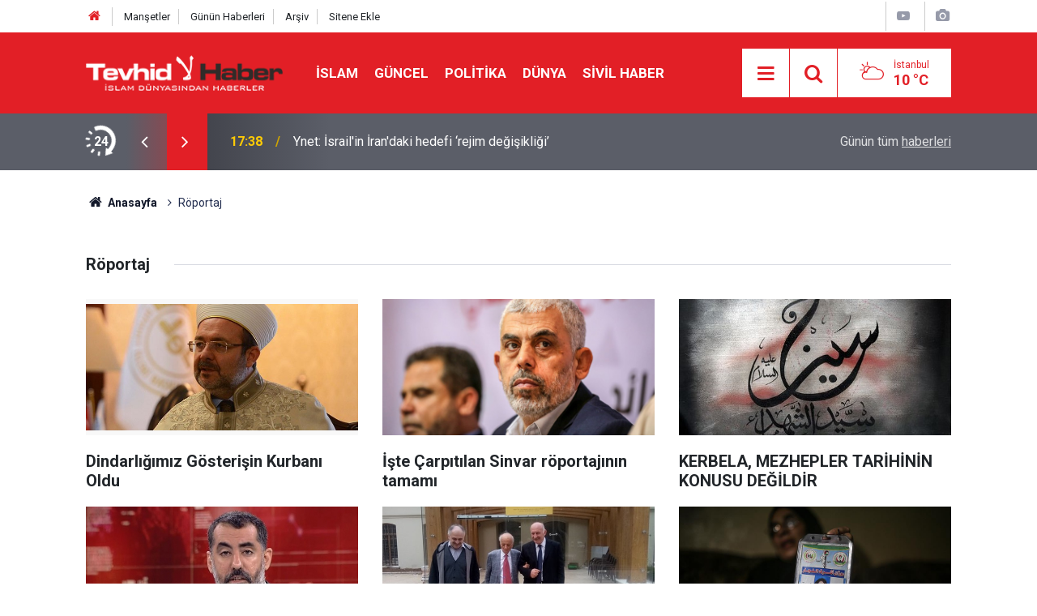

--- FILE ---
content_type: text/html; charset=UTF-8
request_url: https://www.tevhidhaber.com/roportaj-haberleri-21hk-p2.htm
body_size: 8258
content:
<!doctype html>
	<html lang="tr">
	<head>
		<meta charset="utf-8"/>
		<meta http-equiv="X-UA-Compatible" content="IE=edge"/>
		<meta name="viewport" content="width=device-width, initial-scale=1"/>
		<title>Röportaj Haberleri - Sayfa 2 - Tevhid Haber</title>
		<meta name="description" content="Röportaj kategorisinde yer alan güncel haberler." />
<link rel="canonical" href="https://www.tevhidhaber.com/roportaj-haberleri-21hk-p2.htm" />
<meta name="robots" content="noindex,follow" />
<meta property="og:type" content="website" />
<meta property="og:site_name" content="Tevhid Haber" />
<meta property="og:url" content="https://www.tevhidhaber.com/roportaj-haberleri-21hk-p2.htm" />
<meta property="og:title" content="Röportaj Haberleri" />
<meta property="og:description" content="Röportaj kategorisinde yer alan güncel haberler." />
<meta property="og:image" content="https://www.tevhidhaber.com/d/assets/facebook-default-share.png" />
		<meta name="robots" content="max-snippet:-1, max-image-preview:large, max-video-preview:-1"/>
		<link rel="manifest" href="/manifest.json"/>
		<link rel="icon" href="https://www.tevhidhaber.com/d/assets/favicon/favicon.ico"/>
		<meta name="generator" content="CM News 6.0"/>

		<link rel="preconnect" href="https://fonts.gstatic.com"/>
		<link rel="preconnect" href="https://www.google-analytics.com"/>
		<link rel="preconnect" href="https://stats.g.doubleclick.net"/>
		<link rel="preconnect" href="https://tpc.googlesyndication.com"/>
		<link rel="preconnect" href="https://pagead2.googlesyndication.com"/>

		<link rel="stylesheet" href="https://www.tevhidhaber.com/d/assets/bundle/2019-main.css?1723815580"/>

		<script>
			const BURL = "https://www.tevhidhaber.com/",
				DURL = "https://www.tevhidhaber.com/d/";
		</script>
		<script type="text/javascript" src="https://www.tevhidhaber.com/d/assets/bundle/2019-main.js?1723815580" async></script>

		<!-- Global site tag (gtag.js) - Google Analytics -->
<script async src="https://www.googletagmanager.com/gtag/js?id=G-QQMBPELHE2"></script>
<script async src="https://www.googletagmanager.com/gtag/js?id=G-VHV3CFNPQ5"></script>
<script>
  window.dataLayer = window.dataLayer || [];
  function gtag(){dataLayer.push(arguments);}
  gtag('js', new Date());
  gtag('config', 'G-QQMBPELHE2');
 </script>

<script async src="https://pagead2.googlesyndication.com/pagead/js/adsbygoogle.js?client=ca-pub-1047453435149880" crossorigin="anonymous"></script>

<style>
.service h1 img {
	background-color: $theme-color;
}
</style>	</head>
	<body class="body-main prevent news-category news-21">
		<header class="base-header header-01">

	<div class="nav-top-container d-none d-lg-block">
		<div class="container">
			<div class="row">
				<div class="col">
					<nav class="nav-top">
	<div><a href="/" title="Anasayfa"><i class="icon-home"></i></a></div>
	<div><a href="/mansetler" title="Manşetler">Manşetler</a></div>
	<div>
		<a href="/son-haberler" title="Günün Haberleri">Günün Haberleri</a>
	</div>
	<div><a href="/ara" title="Arşiv">Arşiv</a></div>
	<div><a href="/sitene-ekle" title="Sitene Ekle">Sitene Ekle</a></div>
</nav>				</div>
				<div class="col-auto nav-icon">
					<div>
	<a href="/web-tv" title="Web TV"><span class="icon-youtube-play"></span></a>
</div>
<div>
	<a href="/foto-galeri" title="Foto Galeri"><span class="icon-camera"></span></a>
</div>
				</div>
			</div>
		</div>
	</div>

	<div class="nav-main-container">
		<div class="container">
			<div class="row h-100 align-items-center flex-nowrap">
				<div class="col-10 col-xl-auto brand">
					<a href="/" rel="home" title="Tevhid Haber">
						<img class="lazy" loading="lazy" data-src="https://www.tevhidhaber.com/d/assets/logo.png" alt="Tevhid Haber" width="250" height="44"/>
					</a>
				</div>
				<div class="col-xl-auto d-none d-xl-block">
					<ul class="nav-main d-flex flex-row">
													<li>
								<a href="/islam-haberleri-77hk.htm" title="İslam">İslam</a>
							</li>
														<li>
								<a href="/guncel-haberleri-2hk.htm" title="Güncel">Güncel</a>
							</li>
														<li>
								<a href="/politika-haberleri-63hk.htm" title="Politika">Politika</a>
							</li>
														<li>
								<a href="/dunya-haberleri-51hk.htm" title="Dünya">Dünya</a>
							</li>
														<li>
								<a href="/sivil-haber-haberleri-41hk.htm" title="Sivil Haber">Sivil Haber</a>
							</li>
												</ul>
				</div>
				<div class="col-2 col-xl-auto d-flex justify-content-end ml-auto">
					<ul class="nav-tool d-flex flex-row">
						<li>
							<button class="btn show-all-menu" aria-label="Menu"><i class="icon-menu"></i></button>
						</li>
						<!--li class="d-none d-sm-block"><button class="btn" aria-label="Ara"><i class="icon-search"></i></button></li-->
						<li class="d-none d-sm-block">
							<a class="btn" href="/ara"><i class="icon-search"></i></a>
						</li>
													<li class="align-items-center d-none d-lg-flex weather">
								<span class="weather-icon float-left"><i class="icon-accu-6"></i></span>
																<div class="weather-info float-left">
									<div class="city">İstanbul										<span>10 °C</span></div>
								</div>
							</li>
											</ul>
				</div>
			</div>
		</div>
	</div>

	<section class="bar-last-news">
	<div class="container d-flex align-items-center">
		<div class="icon">
			<i class="icon-spin-cm-1 animate-spin"></i>
			<span>24</span>
		</div>
		<div class="items">
			<div class="owl-carousel owl-align-items-center" data-options='{
				"items": 1,
				"rewind": true,
				"autoplay": true,
				"autoplayHoverPause": true,
				"dots": false,
				"nav": true,
				"navText": "icon-angle",
				"animateOut": "slideOutUp",
				"animateIn": "slideInUp"}'
			>
									<div class="item">
						<span class="time">17:38</span>
						<a href="/ynet-israilin-irandaki-hedefi-rejim-degisikligi-168860h.htm">Ynet: İsrail'in İran'daki hedefi ‘rejim değişikliği’</a>
					</div>
										<div class="item">
						<span class="time">15:54</span>
						<a href="/filistin-ulusal-komitesi-refah-sinir-kapisi-gelecek-hafta-acilacak-168859h.htm">Filistin Ulusal Komitesi: Refah sınır kapısı gelecek hafta açılacak.</a>
					</div>
										<div class="item">
						<span class="time">14:33</span>
						<a href="/abdurrahman-dilipakgazzede-oynanan-oyuna-dikkat-168858h.htm">Abdurrahman Dilipak:Gazze'de oynanan oyuna dikkat!</a>
					</div>
										<div class="item">
						<span class="time">14:08</span>
						<a href="/isgalci-trump-gazze-hamasi-tehdit-etti-168857h.htm">İşgalci Trump, Hamas'ı tehdit etti</a>
					</div>
										<div class="item">
						<span class="time">13:47</span>
						<a href="/avrupa-parlamentosu-ab-ile-abd-arasindaki-ticaret-anlasmasinin-onay-surecini-askiya-168856h.htm">Avrupa Parlamentosu, AB ile ABD arasındaki ticaret anlaşmasının onay sürecini askıya aldı</a>
					</div>
										<div class="item">
						<span class="time">13:28</span>
						<a href="/devrim-muhafizlari-komutani-washington-ve-tel-avivi-uyardi-168855h.htm">Devrim Muhafızları komutanı Washington ve Tel Aviv'i uyardı</a>
					</div>
										<div class="item">
						<span class="time">13:00</span>
						<a href="/abdden-sdgye-yeni-gorev-168854h.htm">ABD’den SDG’ye yeni görev</a>
					</div>
										<div class="item">
						<span class="time">12:47</span>
						<a href="/isgalci-israilin-gazzeye-duzenledigi-saldirilarda-3u-gazeteci-9-filistinli-sehit-168853h.htm">İşgalci İsrail'in Gazze'ye düzenlediği saldırılarda 3'ü gazeteci 9 Filistinli şehit oldu</a>
					</div>
										<div class="item">
						<span class="time">00:00</span>
						<a href="/isgalci-israil-lubnana-saldirdi-5-168852h.htm">İşgalci İsrail Lübnan'a Saldırdı</a>
					</div>
										<div class="item">
						<span class="time">18:35</span>
						<a href="/sirada-turkiye-mi-var-nicin-olsun-168851h.htm">Sırada Türkiye mi Var? Niçin Olsun?</a>
					</div>
								</div>
		</div>
		<div class="all-link">
			<a href="/son-haberler">Günün tüm <u>haberleri</u></a>
		</div>
	</div>
</section>
</header>

<section class="breadcrumbs">
	<div class="container">

		<ol>
			<li><a href="https://www.tevhidhaber.com/"><h1><i class="icon-home"></i> Anasayfa</h1></a></li>
												<li><h3>Röportaj</h3></li>
									</ol>

	</div>
</section>
<!-- -->
	<main role="main">
				<div class="container section-padding-gutter">
							<div class="page-caption"><h1>Röportaj</h1></div>


<section class="news-category box-02">

	<div class="row">
		<div class="col-sm-12 col-md-6 col-lg-4 mb-sauto">		<div class="post-item ia">
			<a href="/dindarligimiz-gosterisin-kurbani-oldu-139266h.htm">
				<div class="imgc">
					<img class="lazy" loading="lazy" data-src="https://www.tevhidhaber.com/d/news/32967.jpg" alt="Dindarlığımız Gösterişin Kurbanı Oldu"/>
				</div>
				<span class="t">Dindarlığımız Gösterişin Kurbanı Oldu</span>
											</a>
		</div>
		</div><div class="col-sm-12 col-md-6 col-lg-4 mb-sauto">		<div class="post-item ia">
			<a href="/iste-carpitilan-sinvar-roportajinin-tamami-138808h.htm">
				<div class="imgc">
					<img class="lazy" loading="lazy" data-src="https://www.tevhidhaber.com/d/news/44281.jpg" alt="İşte Çarpıtılan Sinvar röportajının tamamı"/>
				</div>
				<span class="t">İşte Çarpıtılan Sinvar röportajının tamamı</span>
											</a>
		</div>
		</div><div class="col-sm-12 col-md-6 col-lg-4 mb-sauto">		<div class="post-item ia">
			<a href="/kerbela-mezhepler-tarihinin-konusu-degildir-138569h.htm">
				<div class="imgc">
					<img class="lazy" loading="lazy" data-src="https://www.tevhidhaber.com/d/news/45706.jpg" alt="KERBELA, MEZHEPLER TARİHİNİN KONUSU DEĞİLDİR"/>
				</div>
				<span class="t">KERBELA, MEZHEPLER TARİHİNİN KONUSU DEĞİLDİR</span>
											</a>
		</div>
		</div><div class="col-sm-12 col-md-6 col-lg-4 mb-sauto">		<div class="post-item ia">
			<a href="/diger-cemaat-vetarikatlara-da-operasyon-gelebilir-137656h.htm">
				<div class="imgc">
					<img class="lazy" loading="lazy" data-src="https://www.tevhidhaber.com/d/news/43251.jpg" alt="&quot;Diğer Cemaat veTarikatlara da Operasyon Gelebilir&quot;"/>
				</div>
				<span class="t">"Diğer Cemaat veTarikatlara da Operasyon Gelebilir"</span>
											</a>
		</div>
		</div><div class="col-sm-12 col-md-6 col-lg-4 mb-sauto">		<div class="post-item ia">
			<a href="/fuat-sezginle-bilim-tarihi-uzerine-137551h.htm">
				<div class="imgc">
					<img class="lazy" loading="lazy" data-src="https://www.tevhidhaber.com/d/news/45396.jpg" alt="Fuat Sezginle Bilim Tarihi Üzerine"/>
				</div>
				<span class="t">Fuat Sezginle Bilim Tarihi Üzerine</span>
											</a>
		</div>
		</div><div class="col-sm-12 col-md-6 col-lg-4 mb-sauto">		<div class="post-item ia">
			<a href="/gazzenin-bogazindaki-dugum-rezzan-hemsire-137094h.htm">
				<div class="imgc">
					<img class="lazy" loading="lazy" data-src="https://www.tevhidhaber.com/d/news/45257.jpg" alt="Gazze&#039;nin Boğazındaki Düğüm: Rezzan Hemşire"/>
				</div>
				<span class="t">Gazze'nin Boğazındaki Düğüm: Rezzan Hemşire</span>
											</a>
		</div>
		</div>	</div>

	
	<div class="row">
		<div class="col-sm-12 col-md-6 col-lg-4 mb-sauto">		<div class="post-item ia">
			<a href="/israil-ozur-dilemedi-137003h.htm">
				<div class="imgc">
					<img class="lazy" loading="lazy" data-src="https://www.tevhidhaber.com/d/news/42759.jpg" alt="&quot;İsrail Özür Dilemedi &quot;"/>
				</div>
				<span class="t">"İsrail Özür Dilemedi "</span>
											</a>
		</div>
		</div><div class="col-sm-12 col-md-6 col-lg-4 mb-sauto">		<div class="post-item ia">
			<a href="/mavi-marmara-gazisi-hukumete-cagri-yapti-136985h.htm">
				<div class="imgc">
					<img class="lazy" loading="lazy" data-src="https://www.tevhidhaber.com/d/news/45228.jpg" alt="&#039;Mavi Marmara Gazisi Hükumete Çağrı Yaptı"/>
				</div>
				<span class="t">'Mavi Marmara Gazisi Hükumete Çağrı Yaptı</span>
											</a>
		</div>
		</div><div class="col-sm-12 col-md-6 col-lg-4 mb-sauto">		<div class="post-item ia">
			<a href="/mehmet-gormez-sahte-bal-satanlarla-ilgilendigimiz-kadar-135641h.htm">
				<div class="imgc">
					<img class="lazy" loading="lazy" data-src="https://www.tevhidhaber.com/d/news/32967.jpg" alt="Mehmet Görmez: Sahte   Bal Satanlarla İlgilendiğimiz Kadar..."/>
				</div>
				<span class="t">Mehmet Görmez: Sahte   Bal Satanlarla İlgilendiğimiz Kadar...</span>
											</a>
		</div>
		</div><div class="col-sm-12 col-md-6 col-lg-4 mb-sauto">		<div class="post-item ia">
			<a href="/20-yildir-cezaevinde-olan-mehmet-ali-basaran-yasadiklarini-anlatti-135394h.htm">
				<div class="imgc">
					<img class="lazy" loading="lazy" data-src="https://www.tevhidhaber.com/d/news/44762.jpg" alt="20 Yıldır Cezaevinde Olan Mehmet Ali Başaran Yaşadıklarını Anlattı"/>
				</div>
				<span class="t">20 Yıldır Cezaevinde Olan Mehmet Ali Başaran Yaşadıklarını Anlattı</span>
											</a>
		</div>
		</div><div class="col-sm-12 col-md-6 col-lg-4 mb-sauto">		<div class="post-item ia">
			<a href="/yakinlarinin-dilinden-sehit-selami-yurdan-135245h.htm">
				<div class="imgc">
					<img class="lazy" loading="lazy" data-src="https://www.tevhidhaber.com/d/news/44721.jpg" alt="Yakınlarının Dilinden Şehit Selami Yurdan"/>
				</div>
				<span class="t">Yakınlarının Dilinden Şehit Selami Yurdan</span>
											</a>
		</div>
		</div><div class="col-sm-12 col-md-6 col-lg-4 mb-sauto">		<div class="post-item ia">
			<a href="/bu-devrim-bir-sekilde-tamamlanacak-135068h.htm">
				<div class="imgc">
					<img class="lazy" loading="lazy" data-src="https://www.tevhidhaber.com/d/news/44674.jpg" alt="&#039;Bu Devrim Bir Şekilde Tamamlanacak&#039;"/>
				</div>
				<span class="t">'Bu Devrim Bir Şekilde Tamamlanacak'</span>
											</a>
		</div>
		</div>	</div>

	
	<div class="row">
		<div class="col-sm-12 col-md-6 col-lg-4 mb-sauto">		<div class="post-item ia">
			<a href="/mustafa-armagan-filistin-sorunu-yoktur-siyonizm-sorunu-vardir-134548h.htm">
				<div class="imgc">
					<img class="lazy" loading="lazy" data-src="https://www.tevhidhaber.com/d/news/31323.jpg" alt="Mustafa Armağan : Filistin Sorunu Yoktur Siyonizm Sorunu Vardır"/>
				</div>
				<span class="t">Mustafa Armağan : Filistin Sorunu Yoktur Siyonizm Sorunu Vardır</span>
											</a>
		</div>
		</div><div class="col-sm-12 col-md-6 col-lg-4 mb-sauto">		<div class="post-item ia">
			<a href="/mezhepsel-farkliliklar-filistin-davasinda-silinir-134547h.htm">
				<div class="imgc">
					<img class="lazy" loading="lazy" data-src="https://www.tevhidhaber.com/d/news/40181.jpg" alt="&quot;Mezhepsel  Farklılıklar  Filistin Davasında Silinir&quot;"/>
				</div>
				<span class="t">"Mezhepsel  Farklılıklar  Filistin Davasında Silinir"</span>
											</a>
		</div>
		</div><div class="col-sm-12 col-md-6 col-lg-4 mb-sauto">		<div class="post-item ia">
			<a href="/talabani-kerkukte-yasananlar-kurt-liderlerin-yuzunden-133707h.htm">
				<div class="imgc">
					<img class="lazy" loading="lazy" data-src="https://www.tevhidhaber.com/d/news/44294.jpg" alt="Talabani : Kerkük’te  Yaşananlar Kürt Liderlerin Yüzünden"/>
				</div>
				<span class="t">Talabani : Kerkük’te  Yaşananlar Kürt Liderlerin Yüzünden</span>
											</a>
		</div>
		</div><div class="col-sm-12 col-md-6 col-lg-4 mb-sauto">		<div class="post-item ia">
			<a href="/hafizin-gazellerinde-irfani-boyut-cok-kuvvetlidir-133678h.htm">
				<div class="imgc">
					<img class="lazy" loading="lazy" data-src="https://www.tevhidhaber.com/d/news/44280.jpg" alt="&quot;Hâfız&#039;ın Gazellerinde İrfanî Boyut Çok Kuvvetlidir&quot;"/>
				</div>
				<span class="t">"Hâfız'ın Gazellerinde İrfanî Boyut Çok Kuvvetlidir"</span>
											</a>
		</div>
		</div><div class="col-sm-12 col-md-6 col-lg-4 mb-sauto">		<div class="post-item ia">
			<a href="/ihh-gazze-temsilci-mehmet-kaya-turkiyeye-donus-yapti-roportaj-133587h.htm">
				<div class="imgc">
					<img class="lazy" loading="lazy" data-src="https://www.tevhidhaber.com/d/news/44245.jpg" alt="İHH Gazze Temsilci  Mehmet Kaya Türkiye&#039;ye Dönüş Yaptı (Röportaj)"/>
				</div>
				<span class="t">İHH Gazze Temsilci  Mehmet Kaya Türkiye'ye Dönüş Yaptı (Röportaj)</span>
											</a>
		</div>
		</div><div class="col-sm-12 col-md-6 col-lg-4 mb-sauto">		<div class="post-item ia">
			<a href="/12-eylul-magdurlarindan-korkunc-ifadeler-133126h.htm">
				<div class="imgc">
					<img class="lazy" loading="lazy" data-src="https://www.tevhidhaber.com/d/news/32985.jpg" alt="12 Eylül Mağdurlarından  Korkunç İfadeler"/>
				</div>
				<span class="t">12 Eylül Mağdurlarından  Korkunç İfadeler</span>
											</a>
		</div>
		</div>	</div>

	
	<div class="row">
		<div class="col-sm-12 col-md-6 col-lg-4 mb-sauto">		<div class="post-item ia">
			<a href="/gazze-ihh-temsilcisi-gercek-hayat-dergisine-konustu-132984h.htm">
				<div class="imgc">
					<img class="lazy" loading="lazy" data-src="https://www.tevhidhaber.com/d/news/27329.jpg" alt="Gazze İHH Temsilcisi Gerçek Hayat Dergisine Konuştu"/>
				</div>
				<span class="t">Gazze İHH Temsilcisi Gerçek Hayat Dergisine Konuştu</span>
											</a>
		</div>
		</div><div class="col-sm-12 col-md-6 col-lg-4 mb-sauto">		<div class="post-item ia">
			<a href="/yaralanan-mescid-i-aksa-hatibi-taburcu-oldu-132270h.htm">
				<div class="imgc">
					<img class="lazy" loading="lazy" data-src="https://www.tevhidhaber.com/d/news/40924.jpg" alt="Yaralanan Mescid-i Aksa Hatibi Taburcu Oldu"/>
				</div>
				<span class="t">Yaralanan Mescid-i Aksa Hatibi Taburcu Oldu</span>
											</a>
		</div>
		</div><div class="col-sm-12 col-md-6 col-lg-4 mb-sauto">		<div class="post-item ia">
			<a href="/namaz-kilmak-zor-mu-geliyor-131806h.htm">
				<div class="imgc">
					<img class="lazy" loading="lazy" data-src="https://www.tevhidhaber.com/d/news/43593.jpg" alt="Namaz Kılmak Zor Mu Geliyor ?"/>
				</div>
				<span class="t">Namaz Kılmak Zor Mu Geliyor ?</span>
											</a>
		</div>
		</div><div class="col-sm-12 col-md-6 col-lg-4 mb-sauto">		<div class="post-item ia">
			<a href="/esadin-ic-savastan-canli-cikacagini-beklemiyordum-131552h.htm">
				<div class="imgc">
					<img class="lazy" loading="lazy" data-src="https://www.tevhidhaber.com/d/news/43529.jpg" alt="&quot;Esad&#039;ın İç Savaştan Canlı Çıkacağını Beklemiyordum&quot;"/>
				</div>
				<span class="t">"Esad'ın İç Savaştan Canlı Çıkacağını Beklemiyordum"</span>
											</a>
		</div>
		</div><div class="col-sm-12 col-md-6 col-lg-4 mb-sauto">		<div class="post-item ia">
			<a href="/yuzlerindeki-pismanlik-degil-basarisizlik-ofkesi-131378h.htm">
				<div class="imgc">
					<img class="lazy" loading="lazy" data-src="https://www.tevhidhaber.com/d/news/43475.jpg" alt="&quot;Yüzlerindeki Pişmanlık Değil Başarısızlık Öfkesi&quot;"/>
				</div>
				<span class="t">"Yüzlerindeki Pişmanlık Değil Başarısızlık Öfkesi"</span>
											</a>
		</div>
		</div><div class="col-sm-12 col-md-6 col-lg-4 mb-sauto">		<div class="post-item ia">
			<a href="/stv-oyuncusundan-flas-itiraflar-130897h.htm">
				<div class="imgc">
					<img class="lazy" loading="lazy" data-src="https://www.tevhidhaber.com/d/news/43322.jpg" alt="STV Oyuncusundan Flaş İtiraflar..."/>
				</div>
				<span class="t">STV Oyuncusundan Flaş İtiraflar...</span>
											</a>
		</div>
		</div><div class="col-sm-12 col-md-6 col-lg-4 mb-sauto">		<div class="post-item ia">
			<a href="/erdogan-referandumun-mesruiyet-esigini-yukseltmeli-130767h.htm">
				<div class="imgc">
					<img class="lazy" loading="lazy" data-src="https://www.tevhidhaber.com/d/news/43285.jpg" alt="&quot;Erdoğan Referandumun Meşruiyet Eşiğini Yükseltmeli’"/>
				</div>
				<span class="t">"Erdoğan Referandumun Meşruiyet Eşiğini Yükseltmeli’</span>
											</a>
		</div>
		</div><div class="col-sm-12 col-md-6 col-lg-4 mb-sauto">		<div class="post-item ia">
			<a href="/yasin-borunun-ailesi-konustu-acimiz-azda-olsa-hafifledi-130681h.htm">
				<div class="imgc">
					<img class="lazy" loading="lazy" data-src="https://www.tevhidhaber.com/d/news/39194.jpg" alt="Yasin Börü&#039;nün Ailesi Konuştu: Acımız Azda Olsa Hafifledi"/>
				</div>
				<span class="t">Yasin Börü'nün Ailesi Konuştu: Acımız Azda Olsa Hafifledi</span>
											</a>
		</div>
		</div><div class="col-sm-12 col-md-6 col-lg-4 mb-sauto">		<div class="post-item ia">
			<a href="/israil-filistinli-mahkumlari-kobay-olarak-kullaniyor-130573h.htm">
				<div class="imgc">
					<img class="lazy" loading="lazy" data-src="https://www.tevhidhaber.com/d/news/38596.jpg" alt="İsrail Filistinli Mahkumları Kobay Olarak Kullanıyor"/>
				</div>
				<span class="t">İsrail Filistinli Mahkumları Kobay Olarak Kullanıyor</span>
											</a>
		</div>
		</div><div class="col-sm-12 col-md-6 col-lg-4 mb-sauto">		<div class="post-item ia">
			<a href="/netanyahuyla-erdoganin-gorusmesi-uzerinde-calisiyoruz-129459h.htm">
				<div class="imgc">
					<img class="lazy" loading="lazy" data-src="https://www.tevhidhaber.com/d/news/43002.jpg" alt="&quot;Netanyahu&#039;yla Erdoğan&#039;ın Görüşmesi Üzerinde Çalışıyoruz&quot;"/>
				</div>
				<span class="t">"Netanyahu'yla Erdoğan'ın Görüşmesi Üzerinde Çalışıyoruz"</span>
											</a>
		</div>
		</div><div class="col-sm-12 col-md-6 col-lg-4 mb-sauto">		<div class="post-item ia">
			<a href="/mehmet-ali-tekin-icerde-hala-masum-insalar-var-128686h.htm">
				<div class="imgc">
					<img class="lazy" loading="lazy" data-src="https://www.tevhidhaber.com/d/news/42843.jpg" alt="Mehmet Ali Tekin: İçerde Hala Masum İnsalar Var"/>
				</div>
				<span class="t">Mehmet Ali Tekin: İçerde Hala Masum İnsalar Var</span>
											</a>
		</div>
		</div><div class="col-sm-12 col-md-6 col-lg-4 mb-sauto">		<div class="post-item ia">
			<a href="/babam-zalim-rejime-karsi-mucadelesinin-bedelini-oduyor-127130h.htm">
				<div class="imgc">
					<img class="lazy" loading="lazy" data-src="https://www.tevhidhaber.com/d/news/39456.jpg" alt="&quot;BABAM ZALİM REJİME KARŞI MÜCADELESİNİN BEDELİNİ ÖDÜYOR&quot;"/>
				</div>
				<span class="t">"BABAM ZALİM REJİME KARŞI MÜCADELESİNİN BEDELİNİ ÖDÜYOR"</span>
											</a>
		</div>
		</div><div class="col-sm-12 col-md-6 col-lg-4 mb-sauto">		<div class="post-item ia">
			<a href="/dore-gold-haberturke-konustu-turkiyenin-cikarlari-var-anliyoruz-126967h.htm">
				<div class="imgc">
					<img class="lazy" loading="lazy" data-src="https://www.tevhidhaber.com/d/news/41218.jpg" alt="Dore Gold, Habertürk&#039;e Konuştu: Türkiye&#039;nin Çıkarları Var, Anlıyoruz"/>
				</div>
				<span class="t">Dore Gold, Habertürk'e Konuştu: Türkiye'nin Çıkarları Var, Anlıyoruz</span>
											</a>
		</div>
		</div><div class="col-sm-12 col-md-6 col-lg-4 mb-sauto">		<div class="post-item ia">
			<a href="/siyonist-cezaevinde-21-gun-tutuklu-kalan-turk-vatandasi-konustu-126579h.htm">
				<div class="imgc">
					<img class="lazy" loading="lazy" data-src="https://www.tevhidhaber.com/d/news/42355.jpg" alt="Siyonist Cezaevinde 21 Gün Tutuklu Kalan Türk Vatandaşı Konuştu"/>
				</div>
				<span class="t">Siyonist Cezaevinde 21 Gün Tutuklu Kalan Türk Vatandaşı Konuştu</span>
											</a>
		</div>
		</div><div class="col-sm-12 col-md-6 col-lg-4 mb-sauto">		<div class="post-item ia">
			<a href="/mhpli-semih-yalcin-belki-baskanlik-icin-367-cikar-126544h.htm">
				<div class="imgc">
					<img class="lazy" loading="lazy" data-src="https://www.tevhidhaber.com/d/news/39887.jpg" alt="MHP&#039;li Semih Yalçın: Belki Başkanlık İçin 367 Çıkar"/>
				</div>
				<span class="t">MHP'li Semih Yalçın: Belki Başkanlık İçin 367 Çıkar</span>
											</a>
		</div>
		</div><div class="col-sm-12 col-md-6 col-lg-4 mb-sauto">		<div class="post-item ia">
			<a href="/marzuki-turkiyenin-avantaji-erdogan-126396h.htm">
				<div class="imgc">
					<img class="lazy" loading="lazy" data-src="https://www.tevhidhaber.com/d/news/39461.jpg" alt="Marzuki: Türkiye&#039;nin Avantajı Erdoğan"/>
				</div>
				<span class="t">Marzuki: Türkiye'nin Avantajı Erdoğan</span>
											</a>
		</div>
		</div><div class="col-sm-12 col-md-6 col-lg-4 mb-sauto">		<div class="post-item ia">
			<a href="/ciadan-erdogana-seni-gezi-parkina-gomeriz-124464h.htm">
				<div class="imgc">
					<img class="lazy" loading="lazy" data-src="https://www.tevhidhaber.com/d/news/27758.jpg" alt="“CIA’DAN ERDOĞAN’A: SENİ GEZİ PARKINA GÖMERİZ“"/>
				</div>
				<span class="t">“CIA’DAN ERDOĞAN’A: SENİ GEZİ PARKINA GÖMERİZ“</span>
											</a>
		</div>
		</div><div class="col-sm-12 col-md-6 col-lg-4 mb-sauto">		<div class="post-item ia">
			<a href="/seyh-saidin-torunu-konustu-123742h.htm">
				<div class="imgc">
					<img class="lazy" loading="lazy" data-src="https://www.tevhidhaber.com/d/news/41711.jpg" alt="Şeyh Said&#039;in Torunu Konuştu"/>
				</div>
				<span class="t">Şeyh Said'in Torunu Konuştu</span>
											</a>
		</div>
		</div><div class="col-sm-12 col-md-6 col-lg-4 mb-sauto">		<div class="post-item ia">
			<a href="/turkiye-liderliginde-bir-sunni-koalisyon-kurulmali-123606h.htm">
				<div class="imgc">
					<img class="lazy" loading="lazy" data-src="https://www.tevhidhaber.com/d/news/41680.jpg" alt="&quot;Türkiye liderliğinde bir Sünni Koalisyon Kurulmalı&quot;"/>
				</div>
				<span class="t">"Türkiye liderliğinde bir Sünni Koalisyon Kurulmalı"</span>
											</a>
		</div>
		</div><div class="col-sm-12 col-md-6 col-lg-4 mb-sauto">		<div class="post-item ia">
			<a href="/lys-giris-yerleri-aciklandi-123049h.htm">
				<div class="imgc">
					<img class="lazy" loading="lazy" data-src="https://www.tevhidhaber.com/d/news/37372.jpg" alt="LYS giriş Yerleri Açıklandı"/>
				</div>
				<span class="t">LYS giriş Yerleri Açıklandı</span>
											</a>
		</div>
		</div><div class="col-sm-12 col-md-6 col-lg-4 mb-sauto">		<div class="post-item ia">
			<a href="/muhammed-el-kik-siyonist-zulmu-anlatti-122752h.htm">
				<div class="imgc">
					<img class="lazy" loading="lazy" data-src="https://www.tevhidhaber.com/d/news/41492.jpg" alt="Muhammed El-Kik Siyonist Zulmü Anlattı"/>
				</div>
				<span class="t">Muhammed El-Kik Siyonist Zulmü Anlattı</span>
											</a>
		</div>
		</div><div class="col-sm-12 col-md-6 col-lg-4 mb-sauto">		<div class="post-item ia">
			<a href="/metin-kaplan-iskenceyi-anlatti-120606h.htm">
				<div class="imgc">
					<img class="lazy" loading="lazy" data-src="https://www.tevhidhaber.com/d/news/7207.jpg" alt="Metin Kaplan işkenceyi Anlattı"/>
				</div>
				<span class="t">Metin Kaplan işkenceyi Anlattı</span>
											</a>
		</div>
		</div><div class="col-sm-12 col-md-6 col-lg-4 mb-sauto">		<div class="post-item ia">
			<a href="/mahir-hammud-suudi-arabistan-bolgedeki-yenilgisini-telafi-etmeye-calisiyor-120540h.htm">
				<div class="imgc">
					<img class="lazy" loading="lazy" data-src="https://www.tevhidhaber.com/d/news/35020.jpg" alt="Mahir Hammud: Suudi Arabistan bölgedeki Yenilgisini Telafi Etmeye Çalışıyor"/>
				</div>
				<span class="t">Mahir Hammud: Suudi Arabistan bölgedeki Yenilgisini Telafi Etmeye Çalışıyor</span>
											</a>
		</div>
		</div><div class="col-sm-12 col-md-6 col-lg-4 mb-sauto">		<div class="post-item ia">
			<a href="/dunya-rabiayi-unuttu-118558h.htm">
				<div class="imgc">
					<img class="lazy" loading="lazy" data-src="https://www.tevhidhaber.com/d/news/38530.jpg" alt="&#039;Dünya Rabia’yı Unuttu&#039;"/>
				</div>
				<span class="t">'Dünya Rabia’yı Unuttu'</span>
											</a>
		</div>
		</div><div class="col-sm-12 col-md-6 col-lg-4 mb-sauto">		<div class="post-item ia">
			<a href="/filistin-ve-kudus-tum-ummetin-davasidir-117537h.htm">
				<div class="imgc">
					<img class="lazy" loading="lazy" data-src="https://www.tevhidhaber.com/d/news/40170.jpg" alt="&#039;Filistin ve Kudüs Tüm Ümmetin Davasıdır&#039;"/>
				</div>
				<span class="t">'Filistin ve Kudüs Tüm Ümmetin Davasıdır'</span>
											</a>
		</div>
		</div><div class="col-sm-12 col-md-6 col-lg-4 mb-sauto">		<div class="post-item ia">
			<a href="/besir-atalay-gecen-hafta-zaten-odami-bosaltmistim-117497h.htm">
				<div class="imgc">
					<img class="lazy" loading="lazy" data-src="https://www.tevhidhaber.com/d/news/33733.jpg" alt="Beşir Atalay: Geçen Hafta Zaten Odamı Boşaltmıştım"/>
				</div>
				<span class="t">Beşir Atalay: Geçen Hafta Zaten Odamı Boşaltmıştım</span>
											</a>
		</div>
		</div><div class="col-sm-12 col-md-6 col-lg-4 mb-sauto">		<div class="post-item ia">
			<a href="/bir-evladin-hatirasinda-said-ramazan-ve-hasan-el-benna-116864h.htm">
				<div class="imgc">
					<img class="lazy" loading="lazy" data-src="https://www.tevhidhaber.com/d/news/39973.jpg" alt="Bir Evladın Hatırasında: Said Ramazan ve Hasan El Benna"/>
				</div>
				<span class="t">Bir Evladın Hatırasında: Said Ramazan ve Hasan El Benna</span>
											</a>
		</div>
		</div><div class="col-sm-12 col-md-6 col-lg-4 mb-sauto">		<div class="post-item ia">
			<a href="/atasoy-muftuoglu-ile-roportaj-116219h.htm">
				<div class="imgc">
					<img class="lazy" loading="lazy" data-src="https://www.tevhidhaber.com/d/news/14308.jpg" alt="Atasoy Müftüoğlu İle Röportaj"/>
				</div>
				<span class="t">Atasoy Müftüoğlu İle Röportaj</span>
											</a>
		</div>
		</div><div class="col-sm-12 col-md-6 col-lg-4 mb-sauto">		<div class="post-item ia">
			<a href="/iran-suriyede-cozum-isteniliyorsa-116115h.htm">
				<div class="imgc">
					<img class="lazy" loading="lazy" data-src="https://www.tevhidhaber.com/d/news/39784.jpg" alt="İran: Suriye&#039;de Çözüm İsteniliyorsa..."/>
				</div>
				<span class="t">İran: Suriye'de Çözüm İsteniliyorsa...</span>
											</a>
		</div>
		</div><div class="col-sm-12 col-md-6 col-lg-4 mb-sauto">		<div class="post-item ia">
			<a href="/enis-nakkas-merkezi-davamiz-filistin-115084h.htm">
				<div class="imgc">
					<img class="lazy" loading="lazy" data-src="https://www.tevhidhaber.com/d/news/39464.jpg" alt="Enis Nakkaş: Merkezi Davamız Filistin"/>
				</div>
				<span class="t">Enis Nakkaş: Merkezi Davamız Filistin</span>
											</a>
		</div>
		</div>	</div>

</section>

<nav class="paging-3"><ul class="item-container"><li class="item prev"><a href="/roportaj-haberleri-21hk.htm" rel="prev" title="Önceki"><i class="icon-angle-left"></i></a></li><li class="item number"><a href="/roportaj-haberleri-21hk.htm" rel="page">1</a></li><li class="item current">2</li><li class="item number"><a href="/roportaj-haberleri-21hk-p3.htm" rel="page">3</a></li><li class="item number"><a href="/roportaj-haberleri-21hk-p4.htm" rel="page">4</a></li><li class="item number"><a href="/roportaj-haberleri-21hk-p5.htm" rel="page">5</a></li><li class="item number"><a href="/roportaj-haberleri-21hk-p6.htm" rel="page">6</a></li><li class="item next"><a href="/roportaj-haberleri-21hk-p3.htm" rel="next" title="Sonraki"><i class="icon-angle-right"></i></a></li></ul></nav>
<!-- -->		</div>
	</main>

	<footer class="base-footer footer-01">
	<div class="nav-top-container">
		<div class="container">
			<div class="row">
				<div class="col-12 col-lg-auto">
					Tevhid Haber &copy; 2006				</div>
				<div class="col-12 col-lg-auto">
					<nav class="nav-footer">
	<div><a href="/" title="Anasayfa">Anasayfa</a></div>
	<div><a href="/kunye" title="Künye">Künye</a></div>
	<div><a href="/iletisim" title="İletişim">İletişim</a></div>
	<div>
		<a href="/gizlilik-ilkeleri" title="Gizlilik İlkeleri">Gizlilik İlkeleri</a>
	</div>
	<div><a href="/sitene-ekle" title="Sitene Ekle">Sitene Ekle</a></div>
</nav>
				</div>
				<div class="col-12 col-lg-auto">
					<div class="nav-social"><a class="twitter-bg" href="https://twitter.com/Tevhidhabercom
" rel="nofollow noopener noreferrer" target="_blank" title="Twitter ile takip et"><i class="icon-twitter"></i></a><a class="rss-bg" href="/service/rss.php" target="_blank" title="RSS, News Feed, Haber Beslemesi"><i class="icon-rss"></i></a></div>				</div>
			</div>
		</div>
	</div>
		<div class="container">
		<div class="row">
			<div class="col cm-sign">
				<i class="icon-cm" title="CM Bilişim Teknolojileri"></i>
				<a href="https://www.cmbilisim.com/haber-portali-20s.htm?utm_referrer=https%3A%2F%2Fwww.tevhidhaber.com%2F" target="_blank" title="CMNews Haber Portalı Yazılımı">Haber Portalı Yazılımı</a>
			</div>
		</div>
	</div>
</footer>
<div id="nav-all" class="nav-all nav-all-01 overlay">
	<div class="logo-container">
		<img src="https://www.tevhidhaber.com/d/assets/logo.png" alt="Tevhid Haber" width="250" height="44" class="show-all-menu">
		<button id="close-nav-all" class="show-all-menu close"><i class="icon-cancel"></i></button>
	</div>
	<div class="search-container">
		<form action="/ara">
			<input type="text" placeholder="Sitede Ara" name="key"><button type="submit"><i class="icon-search"></i></button>
		</form>
	</div>
	<nav>
		<header class="caption">Haberler</header>
<ul class="topics">
		<li><a href="/son-haberler">Son Haberler</a></li>
	<li><a href="/mansetler">Manşetler</a></li>
			<li>
			<a href="/islam-haberleri-77hk.htm" title="İslam">İslam</a>
		</li>
				<li>
			<a href="/video-haber-haberleri-33hk.htm" title="Video Haber">Video Haber</a>
		</li>
				<li>
			<a href="/guncel-haberleri-2hk.htm" title="Güncel">Güncel</a>
		</li>
				<li>
			<a href="/politika-haberleri-63hk.htm" title="Politika">Politika</a>
		</li>
				<li>
			<a href="/dunya-haberleri-51hk.htm" title="Dünya">Dünya</a>
		</li>
				<li>
			<a href="/sivil-haber-haberleri-41hk.htm" title="Sivil Haber">Sivil Haber</a>
		</li>
				<li>
			<a href="/medya-makale-haberleri-16hk.htm" title="Medya-Makale">Medya-Makale</a>
		</li>
				<li>
			<a href="/roportaj-haberleri-21hk.htm" title="Röportaj">Röportaj</a>
		</li>
				<li>
			<a href="/arastirma-haberleri-10hk.htm" title="Araştırma">Araştırma</a>
		</li>
				<li>
			<a href="/ekonomi-haberleri-64hk.htm" title="Ekonomi">Ekonomi</a>
		</li>
				<li>
			<a href="/diger-haberleri-91hk.htm" title="DİĞER">DİĞER</a>
		</li>
		
</ul>
<header class="caption">Diğer İçerikler</header>
<ul class="topics">
		<li><a href="/foto-galeri">Foto Galeri</a></li>
	<li><a href="/web-tv">Web Tv</a></li>
	<li><a href="/yazarlar">Yazarlar</a></li>
	<li><a href="/gazete-mansetleri">Gazete Manşetleri</a></li>
	
</ul>
<header class="caption">Kurumsal</header>
<ul class="topics">
		<li><a href="/kunye">Künye</a></li>
	<li><a href="/iletisim">İletişim</a></li>
	<li><a href="/gizlilik-ilkeleri">Gizlilik İlkeleri</a></li>
	<li><a href="/kullanim-sartlari">Kullanım Şartları</a></li>
	<li><a href="/sitene-ekle">Geliştiriciler İçin</a></li>
	
</ul>	</nav>
</div>
<!-- -->
<script type="application/ld+json">
{
    "@context": "http://schema.org",
    "@graph": [
        {
            "@type": "WebSite",
            "url": "https://www.tevhidhaber.com/",
            "name": "Tevhid Haber",
            "description": "  Türkiye'deki ve Dünya'daki olaylara İslami bakış açısı\r\n",
            "potentialAction": {
                "@type": "SearchAction",
                "target": "https://www.tevhidhaber.com/ara?key={search_term_string}",
                "query-input": "required name=search_term_string"
            }
        },
        {
            "@type": "Organization",
            "name": "Tevhid Haber",
            "url": "https://www.tevhidhaber.com/",
            "logo": "https://www.tevhidhaber.com/d/assets/logo.png",
            "telephone": "0000 000 00 00",
            "address": "Türkiye",
            "sameAs": [
                "https://www.twitter.com/Tevhidhabercom\r\n"
            ]
        }
    ]
}
</script>
			<!-- 0.041079998016357 -->
	<script defer src="https://static.cloudflareinsights.com/beacon.min.js/vcd15cbe7772f49c399c6a5babf22c1241717689176015" integrity="sha512-ZpsOmlRQV6y907TI0dKBHq9Md29nnaEIPlkf84rnaERnq6zvWvPUqr2ft8M1aS28oN72PdrCzSjY4U6VaAw1EQ==" data-cf-beacon='{"version":"2024.11.0","token":"8c210093cc2e471784d1710e88b1206a","r":1,"server_timing":{"name":{"cfCacheStatus":true,"cfEdge":true,"cfExtPri":true,"cfL4":true,"cfOrigin":true,"cfSpeedBrain":true},"location_startswith":null}}' crossorigin="anonymous"></script>
</body>
	</html>
	

--- FILE ---
content_type: text/html; charset=utf-8
request_url: https://www.google.com/recaptcha/api2/aframe
body_size: 268
content:
<!DOCTYPE HTML><html><head><meta http-equiv="content-type" content="text/html; charset=UTF-8"></head><body><script nonce="vAIQdKbVjtejVwzDD2D4DA">/** Anti-fraud and anti-abuse applications only. See google.com/recaptcha */ try{var clients={'sodar':'https://pagead2.googlesyndication.com/pagead/sodar?'};window.addEventListener("message",function(a){try{if(a.source===window.parent){var b=JSON.parse(a.data);var c=clients[b['id']];if(c){var d=document.createElement('img');d.src=c+b['params']+'&rc='+(localStorage.getItem("rc::a")?sessionStorage.getItem("rc::b"):"");window.document.body.appendChild(d);sessionStorage.setItem("rc::e",parseInt(sessionStorage.getItem("rc::e")||0)+1);localStorage.setItem("rc::h",'1769097409846');}}}catch(b){}});window.parent.postMessage("_grecaptcha_ready", "*");}catch(b){}</script></body></html>